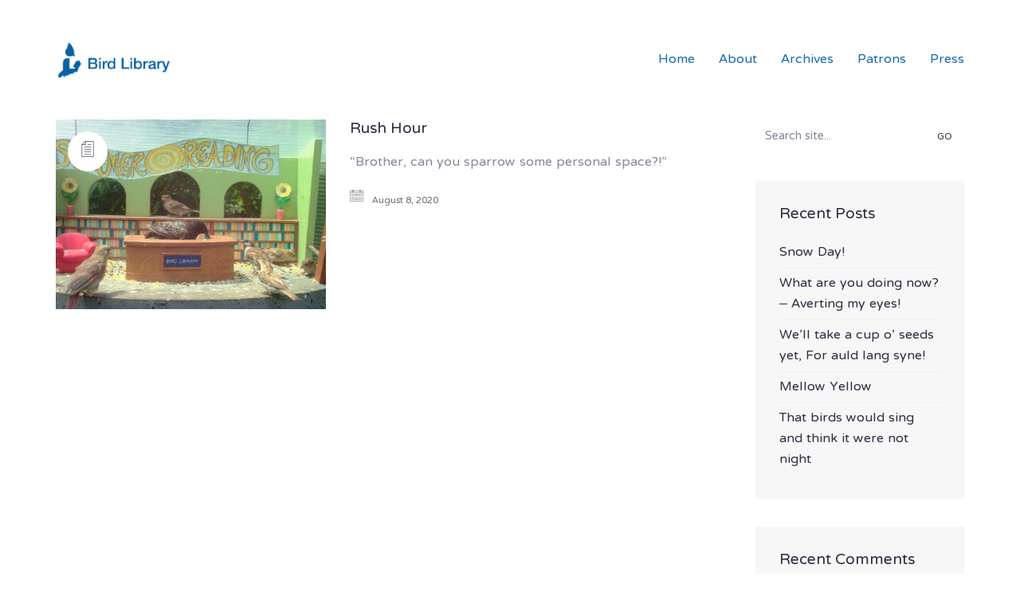

--- FILE ---
content_type: text/css
request_url: https://www.birdlibrary.org/wp-content/themes/kalium/assets/css/custom-skin.css?ver=2d12b22dfc2dba6365d3cf1229e3e926
body_size: 5645
content:
body {
  background: #ffffff;
  color: #2c3142;
}
table {
  color: #858a99;
}
h1 small,
h2 small,
h3 small,
h4 small,
h5 small,
h6 small {
  color: #858a99;
}
a {
  color: #1a6bb2;
}
a:focus,
a:hover {
  color: #145086;
}
:focus {
  color: #1a6bb2;
}
.wrapper {
  background: #ffffff;
}
.wrapper a:hover {
  color: #1a6bb2;
}
.wrapper a:after {
  background: #1a6bb2;
}
.site-footer a:hover {
  color: #1a6bb2;
}
.product-filter ul li a:hover {
  color: #1a6bb2;
}
.message-form .loading-bar {
  background: #2186df;
}
.message-form .loading-bar span {
  background: #145086;
}
.skin--brand-primary {
  color: #1a6bb2;
}
.btn.btn-primary {
  background: #1a6bb2;
}
.btn.btn-primary:hover {
  background: #145086;
}
.btn.btn-secondary {
  background: #858a99;
}
.btn.btn-secondary:hover {
  background: #6b7080;
}
.site-footer .footer-bottom a {
  color: #858a99;
}
.site-footer .footer-bottom a:hover {
  color: #1a6bb2;
}
.site-footer .footer-bottom a:after {
  color: #1a6bb2;
}
p {
  color: #858a99;
}
.section-title p {
  color: #858a99;
}
.section-title h1,
.section-title h2,
.section-title h3,
.section-title h4,
.section-title h5,
.section-title h6 {
  color: #2c3142;
}
.section-title h1 small,
.section-title h2 small,
.section-title h3 small,
.section-title h4 small,
.section-title h5 small,
.section-title h6 small {
  color: #858a99 !important;
}
.blog-posts .isotope-item .box-holder .post-info {
  border-color: #ffffff;
}
.blog-posts .box-holder .post-format .quote-holder {
  background: #1a6bb2;
}
.blog-posts .box-holder .post-format .quote-holder blockquote {
  color: #858a99;
}
.blog-posts .box-holder .post-format .post-type {
  background: #ffffff;
}
.blog-posts .box-holder .post-format .post-type i {
  color: #2c3142;
}
.blog-posts .box-holder .post-format .hover-state i {
  color: #ffffff;
}
.blog-posts .box-holder .post-info h2 a {
  color: #2c3142;
}
.blog-posts .box-holder .post-info .details .category {
  color: #858a99;
}
.blog-posts .box-holder .post-info .details .date {
  color: #858a99;
}
.widget.widget_tag_cloud a {
  color: #2c3142;
  background: #1a6bb2;
}
.widget.widget_tag_cloud a:hover {
  background: #175e9c;
}
.wpb_wrapper .wpb_text_column blockquote {
  border-left-color: #1a6bb2;
}
.post-formatting ul li,
.post-formatting ol li {
  color: #858a99;
}
.post-formatting blockquote {
  border-left-color: #1a6bb2;
}
.post-formatting blockquote p {
  color: #858a99;
}
.post-formatting .wp-caption .wp-caption-text {
  background: #1a6bb2;
}
.labeled-textarea-row textarea {
  background-image: linear-gradient(#1a6bb2 1px,transparent 1px);
}
.labeled-textarea-row textarea:focus {
  color: #333;
}
.cd-google-map .cd-zoom-in,
.cd-google-map .cd-zoom-out {
  background-color: #1a6bb2;
}
.cd-google-map .cd-zoom-in:hover,
.cd-google-map .cd-zoom-out:hover {
  background-color: #1966a9;
}
.single-blog-holder .blog-head-holder {
  background: #1a6bb2;
}
.single-blog-holder .blog-head-holder .quote-holder {
  background: #1a6bb2;
}
.single-blog-holder .blog-head-holder .quote-holder:before {
  color: #858a99;
}
.single-blog-holder .blog-head-holder .quote-holder blockquote {
  color: #858a99;
}
.single-blog-holder .tags-holder a {
  color: #2c3142;
  background: #1a6bb2;
}
.single-blog-holder .tags-holder a:hover {
  background: #175e9c;
}
.single-blog-holder pre {
  background: #1a6bb2;
  border-color: #ffffff;
  color: #2c3142;
}
.single-blog-holder .blog-author-holder .author-name:hover {
  color: #1a6bb2;
}
.single-blog-holder .blog-author-holder .author-name:hover em {
  color: #858a99;
}
.single-blog-holder .blog-author-holder .author-name em {
  color: #858a99;
}
.single-blog-holder .blog-author-holder .author-link {
  color: #2c3142;
}
.single-blog-holder .post-controls span {
  color: #858a99;
}
.single-blog-holder .comments-holder {
  background: #1a6bb2;
}
.single-blog-holder .comments-holder:before {
  border-top-color: #ffffff;
}
.single-blog-holder .comments-holder .comment-holder + .comment-respond {
  background: #ffffff;
}
.single-blog-holder .comments-holder .comment-holder .commenter-image .comment-connector {
  border-color: #ffffff;
}
.single-blog-holder .comments-holder .comment-holder .commenter-details .comment-text p {
  color: #858a99;
}
.single-blog-holder .comments-holder .comment-holder .commenter-details .date {
  color: #858a99;
}
.single-blog-holder .details .category {
  color: #858a99;
}
.single-blog-holder .details .category a {
  color: #858a99;
}
.single-blog-holder .details .date {
  color: #858a99;
}
.single-blog-holder .details .date a {
  color: #858a99;
}
.single-blog-holder .details .tags-list {
  color: #858a99;
}
.single-blog-holder .details .tags-list a {
  color: #858a99;
}
.single-blog-holder .post-controls .next-post:hover i,
.single-blog-holder .post-controls .prev-post:hover i {
  color: #1a6bb2;
}
.single-blog-holder .post-controls .next-post:hover strong,
.single-blog-holder .post-controls .prev-post:hover strong {
  color: #1a6bb2;
}
.single-blog-holder .post-controls .next-post strong,
.single-blog-holder .post-controls .prev-post strong {
  color: #2c3142;
}
.single-blog-holder .post-controls .next-post i,
.single-blog-holder .post-controls .prev-post i {
  color: #2c3142;
}
::selection {
  background: #1a6bb2;
  color: #ffffff;
}
::-moz-selection {
  background: #1a6bb2;
  color: #ffffff;
}
hr {
  border-color: #ffffff;
}
footer.site-footer {
  background-color: #1a6bb2;
}
footer.site-footer .footer-widgets .section h1,
footer.site-footer .footer-widgets .section h2,
footer.site-footer .footer-widgets .section h3 {
  color: #2c3142;
}
.wpb_wrapper .wpb_tabs.tabs-style-minimal .ui-tabs .wpb_tabs_nav li a {
  color: #858a99;
}
.wpb_wrapper .wpb_tabs.tabs-style-minimal .ui-tabs .wpb_tabs_nav li a:hover {
  color: #6b7080;
}
.wpb_wrapper .wpb_tabs.tabs-style-minimal .ui-tabs .wpb_tabs_nav li.ui-tabs-active a {
  color: #1a6bb2;
  border-bottom-color: #1a6bb2;
}
.wpb_wrapper .wpb_tabs.tabs-style-default .ui-tabs .wpb_tab {
  background: #1a6bb2;
}
.wpb_wrapper .wpb_tabs.tabs-style-default .ui-tabs .wpb_tabs_nav li {
  border-bottom-color: #ffffff !important;
  background: #1a6bb2;
}
.wpb_wrapper .wpb_tabs.tabs-style-default .ui-tabs .wpb_tabs_nav li a {
  color: #858a99;
}
.wpb_wrapper .wpb_tabs.tabs-style-default .ui-tabs .wpb_tabs_nav li a:hover {
  color: #6b7080;
}
.wpb_wrapper .wpb_tabs.tabs-style-default .ui-tabs .wpb_tabs_nav li.ui-tabs-active a {
  color: #2c3142;
}
.wpb_wrapper .wpb_accordion .wpb_accordion_section {
  background: #1a6bb2;
}
.wpb_wrapper .wpb_accordion .wpb_accordion_section .wpb_accordion_header a {
  color: #2c3142;
}
.top-menu-container {
  background: #2c3142;
}
.top-menu-container .widget .widgettitle {
  color: #ffffff;
}
.top-menu-container .widget a {
  color: #858a99 !important;
}
.top-menu-container .widget a:after {
  background-color: #858a99 !important;
}
.top-menu-container .top-menu ul.menu > li ul {
  background: #ffffff;
}
.top-menu-container .top-menu ul.menu > li ul li a {
  color: #2c3142 !important;
}
.top-menu-container .top-menu ul.menu > li ul li a:after {
  background: #2c3142;
}
.top-menu-container .top-menu ul:after {
  border-right-color: #ffffff !important;
}
.top-menu-container .top-menu ul li a {
  color: #ffffff !important;
}
.top-menu-container .top-menu ul li a:hover {
  color: #1a6bb2 !important;
}
.product-filter ul li a {
  color: #858a99;
}
.single-portfolio-holder .social .likes {
  background: #1a6bb2;
}
.single-portfolio-holder .social .likes .fa-heart {
  color: #1a6bb2;
}
.single-portfolio-holder .social .share-social .social-links a {
  color: #858a99;
}
.single-portfolio-holder .portfolio-big-navigation a {
  color: #2c3142;
}
.single-portfolio-holder .portfolio-big-navigation a:hover {
  color: #363c51;
}
.slick-slider .slick-prev:hover,
.slick-slider .slick-next:hover {
  color: #1a6bb2;
}
.dash {
  background: #1a6bb2;
}
.alert.alert-default {
  background-color: #1a6bb2;
}
.hover-state {
  background: #1a6bb2;
}
.portfolio-holder .thumb .hover-state .likes a i {
  color: #1a6bb2;
}
.portfolio-holder .thumb .hover-state .likes a .counter {
  color: #1a6bb2;
}
.single-portfolio-holder .details .services ul li {
  color: #858a99;
}
.single-portfolio-holder.portfolio-type-3 .gallery-slider .slick-prev:hover,
.single-portfolio-holder.portfolio-type-3 .gallery-slider .slick-next:hover {
  color: #1a6bb2;
}
.single-portfolio-holder .gallery.gallery-type-description .row .lgrad {
  background-image: linear-gradient(to bottom,transparent 0%,rgba(255,255,255,0.9) 100%);
}
.single-portfolio-holder.portfolio-type-5 .portfolio-slider-nav a:hover span {
  background-color: rgba(26,107,178,0.5);
}
.single-portfolio-holder.portfolio-type-5 .portfolio-slider-nav a.current span {
  background: #1a6bb2;
}
.single-portfolio-holder.portfolio-type-5 .portfolio-description-container {
  background: #ffffff;
}
.single-portfolio-holder.portfolio-type-5 .portfolio-description-container.is-collapsed .portfolio-description-showinfo {
  background: #ffffff;
}
.single-portfolio-holder.portfolio-type-5 .portfolio-description-container .portfolio-description-showinfo .expand-project-info svg {
  fill: #2c3142;
}
.single-portfolio-holder.portfolio-type-5 .portfolio-description-container .portfolio-description-fullinfo {
  background: #ffffff;
}
.single-portfolio-holder.portfolio-type-5 .portfolio-description-container .portfolio-description-fullinfo .lgrad {
  background-image: linear-gradient(to bottom,transparent 0%,rgba(255,255,255,0.9) 100%);
}
.single-portfolio-holder.portfolio-type-5 .portfolio-description-container .portfolio-description-fullinfo .collapse-project-info svg {
  fill: #2c3142;
}
.single-portfolio-holder.portfolio-type-5 .portfolio-description-container .portfolio-description-fullinfo .project-show-more-link {
  color: #858a99;
}
.single-portfolio-holder.portfolio-type-5 .portfolio-description-container .portfolio-description-fullinfo .project-show-more-link .for-more {
  color: #1a6bb2;
}
.search-results-holder .result-box h3 a {
  color: #1a6bb2;
}
.search-results-holder .result-box + .result-box {
  border-top-color: #ffffff;
}
.team-holder .new-member-join {
  background: #1a6bb2;
}
.team-holder .new-member-join .join-us .your-image {
  color: #858a99;
}
.team-holder .new-member-join .join-us .details h2 {
  color: #2c3142;
}
.team-holder .new-member-join .join-us .details .text a {
  color: #1a6bb2;
}
.team-holder .new-member-join .join-us .details .text a:after {
  background-color: #1a6bb2;
}
.logos-holder .c-logo {
  border-color: #ffffff;
}
.logos-holder .c-logo .hover-state {
  background: #1a6bb2;
}
.error-holder {
  background: #ffffff;
}
.error-holder .box {
  background: #1a6bb2;
}
.error-holder .box .error-type {
  color: #ffffff;
}
.error-holder .error-text {
  color: #1a6bb2;
}
.portfolio-holder .dribbble-container .dribbble_shot:hover .dribbble-title {
  background-color: #1a6bb2;
}
.bg-main-color {
  background: #1a6bb2;
}
.coming-soon-container .message-container {
  color: #ffffff;
}
.coming-soon-container p {
  color: #ffffff;
}
.coming-soon-container .social-networks-env a i {
  color: #1a6bb2;
}
.blog-sidebar .widget a {
  color: #2c3142;
}
.blog-sidebar .widget li {
  color: #858a99;
}
.blog-sidebar .widget.widget_recent_comments li + li {
  border-top-color: #1a6bb2;
}
.blog-sidebar .widget.widget_search .search-bar .form-control {
  background: #1a6bb2 !important;
  color: #858a99 !important;
}
.blog-sidebar .widget.widget_search .search-bar .form-control::-webkit-input-placeholder {
  color: #858a99;
}
.blog-sidebar .widget.widget_search .search-bar .form-control:-moz-placeholder {
  color: #858a99;
}
.blog-sidebar .widget.widget_search .search-bar .form-control::-moz-placeholder {
  color: #858a99;
}
.blog-sidebar .widget.widget_search .search-bar .form-control:-ms-input-placeholder {
  color: #858a99;
}
.blog-sidebar .widget.widget_search .search-bar input.go-button {
  color: #2c3142;
}
.image-placeholder {
  background: #1a6bb2;
}
.show-more .reveal-button {
  border-color: #1a6bb2;
}
.show-more .reveal-button a {
  color: #1a6bb2;
}
.show-more.is-finished .reveal-button .finished {
  color: #1a6bb2;
}
.pagination-container span.page-numbers,
.pagination-container a.page-numbers {
  color: #2c3142;
}
.pagination-container span.page-numbers:after,
.pagination-container a.page-numbers:after {
  background-color: #1a6bb2;
}
.pagination-container span.page-numbers:hover,
.pagination-container span.page-numbers.current,
.pagination-container a.page-numbers:hover,
.pagination-container a.page-numbers.current {
  color: #1a6bb2;
}
.fluidbox-overlay {
  background-color: #ffffff;
  opacity: 0.6 !important;
}
.comparison-image-slider .cd-handle {
  background-color: #1a6bb2 !important;
}
.comparison-image-slider .cd-handle:hover {
  background-color: #175e9c !important;
}
.about-me-box {
  background: #1a6bb2 !important;
}
.sidebar-menu-wrapper {
  background: #ffffff;
}
.sidebar-menu-wrapper.menu-type-sidebar-menu .sidebar-menu-container .sidebar-main-menu div.menu > ul > li > a {
  color: #2c3142;
}
.sidebar-menu-wrapper.menu-type-sidebar-menu .sidebar-menu-container .sidebar-main-menu ul.menu > li > a {
  color: #2c3142;
}
.sidebar-menu-wrapper.menu-type-sidebar-menu .sidebar-menu-container .sidebar-main-menu ul.menu > li > a:hover {
  color: #1a6bb2;
}
.sidebar-menu-wrapper.menu-type-sidebar-menu .sidebar-menu-container .sidebar-main-menu ul.menu > li > a:after {
  background-color: #2c3142;
}
.sidebar-menu-wrapper.menu-type-sidebar-menu .sidebar-menu-container .sidebar-main-menu ul.menu ul > li:hover > a {
  color: #1a6bb2;
}
.sidebar-menu-wrapper.menu-type-sidebar-menu .sidebar-menu-container .sidebar-main-menu ul.menu ul > li > a {
  color: #858a99;
}
.sidebar-menu-wrapper.menu-type-sidebar-menu .sidebar-menu-container .sidebar-main-menu ul.menu ul > li > a:hover {
  color: #1a6bb2;
}
.maintenance-mode .wrapper,
.coming-soon-mode .wrapper {
  background: #1a6bb2;
}
.header-logo.logo-text {
  color: #1a6bb2;
}
.main-header.menu-type-standard-menu .standard-menu-container.menu-skin-main ul.menu ul li a,
.main-header.menu-type-standard-menu .standard-menu-container.menu-skin-main div.menu > ul ul li a {
  color: #ffffff;
}
.portfolio-holder .item-box .photo .on-hover {
  background-color: #1a6bb2;
}
.loading-spinner-1 {
  background-color: #2c3142;
}
.top-menu-container .close-top-menu {
  color: #ffffff;
}
.single-portfolio-holder.portfolio-type-5 .portfolio-navigation a:hover {
  color: #ffffff;
}
.single-portfolio-holder.portfolio-type-5 .portfolio-navigation a:hover i {
  color: #ffffff;
}
.portfolio-holder .item-box .info p a:hover {
  color: #1a6bb2;
}
.mobile-menu-wrapper .mobile-menu-container ul.menu li a:hover {
  color: #1a6bb2;
}
.mobile-menu-wrapper .mobile-menu-container ul.menu li.current-menu-item > a,
.mobile-menu-wrapper .mobile-menu-container ul.menu li.current_page_item > a,
.mobile-menu-wrapper .mobile-menu-container ul.menu li.current-menu-ancestor > a,
.mobile-menu-wrapper .mobile-menu-container ul.menu li.current_page_ancestor > a,
.mobile-menu-wrapper .mobile-menu-container div.menu > ul li.current-menu-item > a,
.mobile-menu-wrapper .mobile-menu-container div.menu > ul li.current_page_item > a,
.mobile-menu-wrapper .mobile-menu-container div.menu > ul li.current-menu-ancestor > a,
.mobile-menu-wrapper .mobile-menu-container div.menu > ul li.current_page_ancestor > a {
  color: #1a6bb2;
}
.maintenance-mode .wrapper a,
.coming-soon-mode .wrapper a {
  color: #ffffff;
}
.maintenance-mode .wrapper a:after,
.coming-soon-mode .wrapper a:after {
  background-color: #ffffff;
}
.mobile-menu-wrapper .mobile-menu-container .search-form label {
  color: #858a99;
}
.mobile-menu-wrapper .mobile-menu-container .search-form input:focus + label {
  color: #2c3142;
}
.vjs-default-skin .vjs-play-progress {
  background-color: #1a6bb2;
}
.vjs-default-skin .vjs-volume-level {
  background: #1a6bb2;
}
.portfolio-holder .item-box .info h3 a {
  color: #858a99;
}
.blog-sidebar .widget a {
  color: #2c3142;
}
.blog-sidebar .widget a:after {
  background: #2c3142;
}
.blog-sidebar .widget .product_list_widget li .product-details .product-meta {
  color: #bdbfc7;
}
.blog-sidebar .widget .product_list_widget li .product-details .product-meta .proruct-rating em {
  color: #bdbfc7;
}
.blog-sidebar .widget .product_list_widget li .product-details .product-name {
  color: #2c3142;
}
.dropdown-menu > li > a {
  color: #2c3142;
}
.dropdown {
  color: #2c3142;
}
.dropdown .btn:hover,
.dropdown .btn:focus,
.dropdown .btn.focus {
  color: #2c3142;
}
.dropdown .dropdown-menu {
  color: #2c3142;
  background: #ffffff;
}
.dropdown .dropdown-menu li {
  border-top-color: #ebebeb;
}
.dropdown.open .btn {
  background: #ffffff;
}
.widget.widget_product_search .search-bar input[name="s"],
.widget.widget_search .search-bar input[name="s"] {
  background: #ffffff;
  color: #858a99;
}
.widget.widget_product_search .search-bar input[name="s"]::-webkit-input-placeholder,
.widget.widget_search .search-bar input[name="s"]::-webkit-input-placeholder {
  color: #858a99;
}
.widget.widget_product_search .search-bar input[name="s"]:-moz-placeholder,
.widget.widget_search .search-bar input[name="s"]:-moz-placeholder {
  color: #858a99;
}
.widget.widget_product_search .search-bar input[name="s"]::-moz-placeholder,
.widget.widget_search .search-bar input[name="s"]::-moz-placeholder {
  color: #858a99;
}
.widget.widget_product_search .search-bar input[name="s"]:-ms-input-placeholder,
.widget.widget_search .search-bar input[name="s"]:-ms-input-placeholder {
  color: #858a99;
}
.widget.widget_product_search .search-bar input[type=submit],
.widget.widget_search .search-bar input[type=submit] {
  color: #2c3142;
}
.widget.widget_shopping_cart .widget_shopping_cart_content > .total strong {
  color: #2c3142;
}
.widget.widget_shopping_cart .widget_shopping_cart_content .product_list_widget {
  border-bottom-color: #ffffff;
}
.widget.widget_price_filter .price_slider_wrapper .price_slider {
  background: #ffffff;
}
.widget.widget_price_filter .price_slider_wrapper .price_slider .ui-slider-range,
.widget.widget_price_filter .price_slider_wrapper .price_slider .ui-slider-handle {
  background: #2c3142;
}
.widget.widget_price_filter .price_slider_wrapper .price_slider_amount .price_label {
  color: #bdbfc7;
}
.woocommerce {
  background: #ffffff;
}
.woocommerce .onsale {
  background: #1a6bb2;
  color: #ffffff;
}
.woocommerce .product .item-info h3 a {
  color: #ffffff;
}
.woocommerce .product .item-info .price ins,
.woocommerce .product .item-info .price > .amount {
  color: #1a6bb2;
}
.woocommerce .product .item-info .price del {
  color: #858a99;
}
.woocommerce .product .item-info .product-loop-add-to-cart-container a {
  color: #858a99;
}
.woocommerce .product .item-info .product-loop-add-to-cart-container a:after {
  background-color: #858a99;
}
.woocommerce .product .item-info .product-loop-add-to-cart-container a:hover {
  color: #1a6bb2;
}
.woocommerce .product .item-info .product-loop-add-to-cart-container a:hover:after {
  background-color: #1a6bb2;
}
.woocommerce .product.catalog-layout-default .item-info h3 a {
  color: #2c3142;
}
.woocommerce .product.catalog-layout-default .item-info .product-loop-add-to-cart-container a {
  color: #858a99;
}
.woocommerce .product.catalog-layout-default .item-info .product-loop-add-to-cart-container a:after {
  background-color: #858a99;
}
.woocommerce .product.catalog-layout-default .item-info .product-loop-add-to-cart-container a:hover {
  color: #1a6bb2;
}
.woocommerce .product.catalog-layout-default .item-info .product-loop-add-to-cart-container a:hover:after {
  background-color: #1a6bb2;
}
.woocommerce .product.catalog-layout-full-bg .product-internal-info,
.woocommerce .product.catalog-layout-full-transparent-bg .product-internal-info {
  background: rgba(26,107,178,0.9);
}
.woocommerce .product.catalog-layout-full-bg .item-info h3 a,
.woocommerce .product.catalog-layout-full-transparent-bg .item-info h3 a {
  color: #ffffff;
}
.woocommerce .product.catalog-layout-full-bg .item-info .product-loop-add-to-cart-container .add-to-cart-link:before,
.woocommerce .product.catalog-layout-full-bg .item-info .product-loop-add-to-cart-container .add-to-cart-link:after,
.woocommerce .product.catalog-layout-full-transparent-bg .item-info .product-loop-add-to-cart-container .add-to-cart-link:before,
.woocommerce .product.catalog-layout-full-transparent-bg .item-info .product-loop-add-to-cart-container .add-to-cart-link:after {
  color: #ffffff !important;
}
.woocommerce .product.catalog-layout-full-bg .item-info .product-loop-add-to-cart-container .tooltip .tooltip-arrow,
.woocommerce .product.catalog-layout-full-transparent-bg .item-info .product-loop-add-to-cart-container .tooltip .tooltip-arrow {
  border-left-color: #ffffff;
}
.woocommerce .product.catalog-layout-full-bg .item-info .product-loop-add-to-cart-container .tooltip .tooltip-inner,
.woocommerce .product.catalog-layout-full-transparent-bg .item-info .product-loop-add-to-cart-container .tooltip .tooltip-inner {
  color: #1a6bb2;
  background: #ffffff;
}
.woocommerce .product.catalog-layout-full-bg .item-info .product-bottom-details .price,
.woocommerce .product.catalog-layout-full-transparent-bg .item-info .product-bottom-details .price {
  color: #ffffff;
}
.woocommerce .product.catalog-layout-full-bg .item-info .product-bottom-details .price del,
.woocommerce .product.catalog-layout-full-transparent-bg .item-info .product-bottom-details .price del {
  color: rgba(255,255,255,0.8);
}
.woocommerce .product.catalog-layout-full-bg .item-info .product-bottom-details .price del .amount,
.woocommerce .product.catalog-layout-full-transparent-bg .item-info .product-bottom-details .price del .amount {
  color: rgba(255,255,255,0.8);
}
.woocommerce .product.catalog-layout-full-bg .item-info .product-bottom-details .price ins .amount,
.woocommerce .product.catalog-layout-full-transparent-bg .item-info .product-bottom-details .price ins .amount {
  border-bottom-color: #ffffff;
}
.woocommerce .product.catalog-layout-full-bg .item-info .product-bottom-details .price .amount,
.woocommerce .product.catalog-layout-full-transparent-bg .item-info .product-bottom-details .price .amount {
  color: #ffffff;
}
.woocommerce .product.catalog-layout-full-bg .item-info .product-terms,
.woocommerce .product.catalog-layout-full-transparent-bg .item-info .product-terms {
  color: #ffffff !important;
}
.woocommerce .product.catalog-layout-full-bg .item-info .product-terms a,
.woocommerce .product.catalog-layout-full-transparent-bg .item-info .product-terms a {
  color: #ffffff !important;
}
.woocommerce .product.catalog-layout-full-bg .item-info .product-terms a:after,
.woocommerce .product.catalog-layout-full-bg .item-info .product-terms a:before,
.woocommerce .product.catalog-layout-full-transparent-bg .item-info .product-terms a:after,
.woocommerce .product.catalog-layout-full-transparent-bg .item-info .product-terms a:before {
  background: #ffffff;
}
.woocommerce .product.catalog-layout-transparent-bg .item-info h3 a {
  color: #2c3142;
}
.woocommerce .product.catalog-layout-transparent-bg .item-info .product-terms {
  color: #2c3142 !important;
}
.woocommerce .product.catalog-layout-transparent-bg .item-info .product-terms a {
  color: #2c3142 !important;
}
.woocommerce .product.catalog-layout-transparent-bg .item-info .product-terms a:after,
.woocommerce .product.catalog-layout-transparent-bg .item-info .product-terms a:before {
  background: #2c3142;
}
.woocommerce .product.catalog-layout-transparent-bg .item-info .product-bottom-details .product-loop-add-to-cart-container .add-to-cart-link:after,
.woocommerce .product.catalog-layout-transparent-bg .item-info .product-bottom-details .product-loop-add-to-cart-container .add-to-cart-link:before {
  color: #2c3142;
}
.woocommerce .product.catalog-layout-transparent-bg .item-info .product-bottom-details .product-loop-add-to-cart-container a {
  color: #858a99;
}
.woocommerce .product.catalog-layout-transparent-bg .item-info .product-bottom-details .product-loop-add-to-cart-container a:after {
  background-color: #858a99;
}
.woocommerce .product.catalog-layout-transparent-bg .item-info .product-bottom-details .product-loop-add-to-cart-container a:hover {
  color: #1a6bb2;
}
.woocommerce .product.catalog-layout-transparent-bg .item-info .product-bottom-details .product-loop-add-to-cart-container a:hover:after {
  background-color: #1a6bb2;
}
.woocommerce .product.catalog-layout-transparent-bg .item-info .product-bottom-details .product-loop-add-to-cart-container .tooltip-inner {
  background-color: #1a6bb2;
  color: #ffffff;
}
.woocommerce .product.catalog-layout-transparent-bg .item-info .product-bottom-details .product-loop-add-to-cart-container .tooltip-arrow {
  border-left-color: #1a6bb2;
}
.woocommerce .product.catalog-layout-transparent-bg .item-info .product-bottom-details .price {
  color: #2c3142;
}
.woocommerce .product.catalog-layout-transparent-bg .item-info .product-bottom-details .price .amount {
  color: #2c3142;
}
.woocommerce .product.catalog-layout-transparent-bg .item-info .product-bottom-details .price ins .amount {
  border-bottom-color: #2c3142;
}
.woocommerce .product.catalog-layout-transparent-bg .item-info .product-bottom-details .price del {
  color: rgba(44,49,66,0.65);
}
.woocommerce .product.catalog-layout-transparent-bg .item-info .product-bottom-details .price del .amount {
  color: rgba(44,49,66,0.65);
}
.woocommerce .product.catalog-layout-distanced-centered .item-info h3 a {
  color: #2c3142;
}
.woocommerce .product.catalog-layout-distanced-centered .item-info .price .amount,
.woocommerce .product.catalog-layout-distanced-centered .item-info .price ins,
.woocommerce .product.catalog-layout-distanced-centered .item-info .price ins span {
  color: #9397a5;
}
.woocommerce .product.catalog-layout-distanced-centered .item-info .price del {
  color: rgba(133,138,153,0.65);
}
.woocommerce .product.catalog-layout-distanced-centered .item-info .price del .amount {
  color: rgba(133,138,153,0.65);
}
.woocommerce .product.catalog-layout-distanced-centered .item-info .product-loop-add-to-cart-container .add_to_cart_button {
  color: #bdbfc7;
}
.woocommerce .product.catalog-layout-distanced-centered .item-info .product-loop-add-to-cart-container .add_to_cart_button.nh {
  color: #1a6bb2;
}
.woocommerce .product.catalog-layout-distanced-centered .item-info .product-loop-add-to-cart-container .add_to_cart_button:hover {
  color: #2e3345;
}
.woocommerce .product.catalog-layout-distanced-centered .product-internal-info {
  background: rgba(255,255,255,0.9);
}
.woocommerce .dropdown .dropdown-menu li a {
  color: #858a99;
}
.woocommerce .dropdown .dropdown-menu .active a,
.woocommerce .dropdown .dropdown-menu li a:hover {
  color: #1a6bb2 !important;
}
.woocommerce #review_form_wrapper .form-submit input#submit {
  background-color: #1a6bb2;
}
.woocommerce .star-rating .star-rating-icons .circle i {
  background-color: #1a6bb2;
}
.woocommerce .product .item-info {
  color: #1a6bb2;
}
.woocommerce .shop_table .cart_item .product-subtotal span {
  color: #1a6bb2;
}
.woocommerce .shop_table .cart-collaterals .cart-buttons-update-checkout .checkout-button {
  background-color: #1a6bb2;
}
.woocommerce .checkout-info-box .woocommerce-info {
  border-top: 3px solid #1a6bb2 !important;
}
.woocommerce .checkout-info-box .woocommerce-info a {
  color: #1a6bb2;
}
.woocommerce-error,
.woocommerce-info,
.woocommerce-notice,
.woocommerce-message {
  color: #ffffff;
}
.woocommerce-error li,
.woocommerce-info li,
.woocommerce-notice li,
.woocommerce-message li {
  color: #ffffff;
}
.replaced-checkboxes:checked + label:before,
.replaced-radio-buttons:checked + label:before {
  background-color: #1a6bb2;
}
.woocommerce .blockOverlay {
  background: rgba(255,255,255,0.8) !important;
}
.woocommerce .blockOverlay:after {
  background-color: #1a6bb2;
}
.woocommerce .order-info mark {
  background-color: #1a6bb2;
}
.woocommerce .shop-categories .product-category-col > .product-category a:hover h3,
.woocommerce .shop_table .cart_item .product-remove a:hover i {
  color: #1a6bb2;
}
.woocommerce-notice,
.woocommerce-message {
  background-color: #1a6bb2;
  color: #ffffff;
}
.btn-primary,
.checkout-button {
  background-color: #1a6bb2 !important;
  color: #ffffff !important;
}
.btn-primary:hover,
.checkout-button:hover {
  background-color: #165b97 !important;
  color: #ffffff !important;
}
.menu-cart-icon-container.menu-skin-dark .cart-icon-link {
  color: #858a99;
}
.menu-cart-icon-container.menu-skin-dark .cart-icon-link:hover {
  color: #777d8d;
}
.menu-cart-icon-container.menu-skin-dark .cart-icon-link .items-count {
  background-color: #1a6bb2 !important;
}
.menu-cart-icon-container.menu-skin-light .cart-icon-link {
  color: #ffffff;
}
.menu-cart-icon-container.menu-skin-light .cart-icon-link .items-count {
  background-color: #1a6bb2 !important;
  color: #ffffff !important;
}
.menu-cart-icon-container .lab-wc-mini-cart-contents .cart-items .cart-item .product-details h3 a:hover {
  color: #1a6bb2;
}
.woocommerce ul.digital-downloads li a:hover {
  color: #1a6bb2;
}
.woocommerce .single-product .kalium-woocommerce-product-gallery .main-product-images:hover .product-gallery-lightbox-trigger,
.woocommerce.single-product .single-product-images .kalium-woocommerce-product-gallery .main-product-images .nextprev-arrow i {
  color: #2c3142;
}
.wpb_wrapper .lab-vc-products-carousel .products .nextprev-arrow i {
  color: #1a6bb2;
}
.main-header.menu-type-standard-menu .standard-menu-container ul.menu ul li.menu-item-has-children > a:before,
.main-header.menu-type-standard-menu .standard-menu-container div.menu > ul ul li.menu-item-has-children > a:before {
  border-color: transparent transparent transparent #ffffff;
}
.fullscreen-menu.menu-skin-main {
  background-color: #1a6bb2;
}
.fullscreen-menu.fullscreen-menu.menu-skin-main.translucent-background {
  background-color: rgba(26,107,178,0.9);
}
.main-header.menu-skin-main.menu-type-full-bg-menu .fullscreen-menu {
  background-color: #1a6bb2;
}
.main-header.menu-skin-main.menu-type-full-bg-menu .fullscreen-menu.translucent-background {
  background-color: rgba(26,107,178,0.9);
}
.single-portfolio-holder .portfolio-navigation a:hover i {
  color: #1a6bb2;
}
.wpb_wrapper .lab-blog-posts .blog-post-entry .blog-post-image a .hover-display {
  background-color: rgba(26,107,178,0.8);
}
.wpb_wrapper .lab-blog-posts .blog-post-entry .blog-post-image a .hover-display.no-opacity {
  background-color: #1a6bb2;
}
.main-header.menu-type-full-bg-menu .fullscreen-menu .fullscreen-menu-footer .social-networks li a i {
  color: #1a6bb2;
}
.wrapper a:after,
footer.site-footer a:after {
  background-color: #1a6bb2;
}
.main-header.menu-type-standard-menu .standard-menu-container div.menu > ul ul li.menu-item-has-children:before,
.main-header.menu-type-standard-menu .standard-menu-container ul.menu ul li.menu-item-has-children:before {
  border-color: transparent transparent transparent #ffffff;
}
.main-header.menu-type-standard-menu .standard-menu-container.menu-skin-main ul.menu ul li a,
.main-header.menu-type-standard-menu .standard-menu-container.menu-skin-main div.menu > ul ul li a {
  color: #ffffff;
}
.main-header.menu-type-standard-menu .standard-menu-container.menu-skin-main ul.menu ul li a:after,
.main-header.menu-type-standard-menu .standard-menu-container.menu-skin-main div.menu > ul ul li a:after {
  background-color: #ffffff;
}
.main-header.menu-type-standard-menu .standard-menu-container.menu-skin-main div.menu > ul > li > a:after,
.main-header.menu-type-standard-menu .standard-menu-container.menu-skin-main ul.menu > li > a:after {
  background-color: #1a6bb2;
}
.go-to-top {
  color: #ffffff;
  background-color: #2c3142;
}
.go-to-top.visible:hover {
  background-color: #1a6bb2;
}
.mobile-menu-wrapper .mobile-menu-container .search-form input,
.mobile-menu-wrapper .mobile-menu-container .search-form input:focus + label {
  color: #1a6bb2;
}
.portfolio-holder .thumb .hover-state.hover-style-white p {
  color: #858a99;
}
body .lg-outer.lg-skin-kalium-default .lg-progress-bar .lg-progress {
  background-color: #1a6bb2;
}
.lg-outer .lg-progress-bar .lg-progress {
  background-color: #1a6bb2;
}
.lg-outer .lg-thumb-item:hover,
.lg-outer .lg-thumb-item.active {
  border-color: #1a6bb2 !important;
}
.wpb_wrapper .lab-blog-posts .blog-post-entry .blog-post-content-container .blog-post-title a:hover {
  color: #1a6bb2;
}
.single-portfolio-holder .social-links-plain .likes .fa-heart {
  color: #1a6bb2;
}
.pagination-container span.page-numbers,
.pagination-container a.page-numbers {
  color: #858a99;
}
.sidebar-menu-wrapper.menu-type-sidebar-menu .sidebar-menu-container .sidebar-main-menu ul.menu ul > li > a:after,
.post-password-form input[type=submit] {
  background-color: #1a6bb2;
}
.header-search-input.menu-skin-main .search-icon a svg {
  fill: #1a6bb2;
}
.kalium-wpml-language-switcher.menu-skin-main .language-entry {
  color: #1a6bb2;
}
.social-networks.colored-bg li a.custom,
.social-networks.colored-bg-hover li a.custom:hover,
.social-networks.textual.colored li a.custom:after,
.social-networks.textual.colored-hover li a.custom:after {
  background-color: #1a6bb2;
}
.social-networks.colored-bg li a.custom:hover {
  background-color: #145086;
}
.social-networks.colored li a.custom,
.social-networks.colored li a.custom i,
.social-networks.colored-hover li a.custom:hover,
.social-networks.colored-hover li a.custom:hover i {
  color: #1a6bb2;
}
.single-portfolio-holder .gallery.captions-below .caption a {
  color: #1a6bb2;
}
.single-portfolio-holder .gallery.captions-below .caption a:after {
  background-color: #1a6bb2;
}
.widget.widget_text .textwidget a:hover {
  color: #1a6bb2;
}
.widget.widget_text .textwidget a:after {
  background-color: #1a6bb2;
}
.button {
  background-color: #1a6bb2;
  color: #ffffff;
}
.widget a.button {
  color: #fff;
}
.button:hover {
  background-color: #175e9c;
}
.wrapper .button:hover {
  color: #ffffff;
}
.button:active {
  background: #175e9c;
}
.button-secondary {
  background-color: #1a6bb2;
  color: #2c3142;
}
.button-secondary:hover,
.button-secondary:active {
  color: #2c3142;
}
a.button-secondary:hover,
a.button-secondary:active {
  color: #2c3142;
}
.button-secondary:hover {
  background: #1863a5;
}
.wrapper .button-secondary:hover {
  color: #2c3142;
}
.button-secondary:active {
  background: #175e9c;
}
.labeled-input-row label,
.labeled-textarea-row label {
  border-bottom-color: #1a6bb2;
}
.blog-posts .post-item .post-thumbnail blockquote,
.single-post .post-image .post-quote blockquote {
  color: #2c3142;
}
.main-header.menu-type-standard-menu .standard-menu-container.menu-skin-main div.menu > ul > li > a,
.main-header.menu-type-standard-menu .standard-menu-container.menu-skin-main ul.menu > li > a {
  color: #1a6bb2;
}
.main-header.menu-type-standard-menu .standard-menu-container.menu-skin-main div.menu > ul ul,
.main-header.menu-type-standard-menu .standard-menu-container.menu-skin-main ul.menu ul {
  background-color: #1a6bb2;
}
.single-post .post-comments:before {
  border-top-color: #ffffff;
}
.pagination--normal .page-numbers.current {
  color: #1a6bb2;
}
.woocommerce .woocommerce-cart-form .shop_table .cart_item .product-subtotal span {
  color: #1a6bb2;
}
.woocommerce-checkout .checkout-form-option--header .woocommerce-info {
  border-top-color: #1a6bb2;
}
.woocommerce-checkout .checkout-form-option--header .woocommerce-info a,
.woocommerce-checkout .checkout-form-option--header .woocommerce-info a:hover {
  color: #1a6bb2;
}
.woocommerce-checkout .checkout-form-option--header .woocommerce-info a:after {
  background-color: #1a6bb2;
}
.woocommerce-account .wc-my-account-tabs .woocommerce-MyAccount-navigation ul li.is-active a {
  border-right-color: #ffffff;
}
.woocommerce-message a:hover {
  color: #858a99;
}
.woocommerce .woocommerce-Reviews #review_form_wrapper {
  background-color: #ffffff;
}
.woocommerce .woocommerce-Reviews .comment-form .comment-form-rating .stars span a:before {
  color: #999;
}
.woocommerce .woocommerce-Reviews .comment-form .comment-form-rating .stars span a.active ~ a:before {
  color: #999;
}
.woocommerce .woocommerce-Reviews .comment-form .comment-form-rating .stars span:hover a:before {
  color: #666666;
}
.woocommerce .woocommerce-Reviews .comment-form .comment-form-rating .stars span:hover a:hover ~ a:before {
  color: #999;
}
.woocommerce .woocommerce-Reviews .comment-form .comment-form-rating .stars.has-rating span a:before {
  color: #1a6bb2;
}
.woocommerce .woocommerce-Reviews .comment-form .comment-form-rating .stars.has-rating span a.active ~ a:before {
  color: #999;
}
.woocommerce .shop-categories .product-category-col > .product-category a:hover .woocommerce-loop-category__title,
.woocommerce .shop-categories .product-category-col > .product-category a:hover h3 {
  color: #1a6bb2;
}
.woocommerce .woocommerce-cart-form .shop_table .cart_item .product-remove a:hover i {
  color: #1a6bb2;
}
.blog-posts .post-item .post-thumbnail .post-hover {
  background-color: rgba(26,107,178,0.9);
}
.blog-posts .post-item .post-thumbnail .post-hover.post-hover--no-opacity {
  background-color: #1a6bb2;
}
.labeled-input-row--label {
  border-bottom-color: #ffffff;
}
.lg-outer .lg .lg-progress-bar .lg-progress {
  background-color: #1a6bb2;
}
.site-footer .footer-widgets .widget .widgettitle {
  color: #2c3142;
}
.labeled-input-row label,
.labeled-textarea-row label {
  color: #2c3142;
}
.labeled-textarea-row textarea {
  background-image: linear-gradient(#ffffff 1px,transparent 1px);
}
.labeled-input-row input {
  border-bottom-color: #ffffff;
}
.wpb_wrapper .lab-blog-posts .blog-post-entry .blog-post-content-container .blog-post-title a,
.blog-posts .post-item .post-details .post-title a {
  color: #2c3142;
}
.pagination--normal .page-numbers {
  color: #1a6bb2;
}
.blog-posts .post-item.template-rounded .post-thumbnail .post-format-icon {
  color: #858a99;
}
.widget-area .widget li a,
.widget ul ul a:before {
  color: #2c3142;
}
.woocommerce.single-product .summary .single_variation_wrap .single_variation,
.woocommerce.single-product .summary p.price {
  color: #1a6bb2;
}
.woocommerce .products .product.catalog-layout-full-bg .product-internal-info {
  background-color: #1a6bb2;
}
.woocommerce .shop-categories .product-category a:hover .woocommerce-loop-category__title,
.woocommerce .shop-categories .product-category a:hover h3 {
  color: #1a6bb2;
}
.lab-divider .lab-divider-content {
  color: #2c3142;
}
.contact-form .button .loading-bar {
  background-color: #4d9ee5;
}
.contact-form .button .loading-bar span {
  background-color: #10436f;
}
.vc_row .vc_tta-tabs.vc_tta-style-theme-styled-minimal .vc_tta-tabs-list li.vc_active a {
  color: #1a6bb2;
}
.woocommerce .woocommerce-grouped-product-list .woocommerce-grouped-product-list-item__price ins .amount,
.woocommerce .woocommerce-grouped-product-list .woocommerce-grouped-product-list-item__price > .amount,
.woocommerce .summary > .price,
.woocommerce .summary .single_variation_wrap .single_variation {
  color: #1a6bb2;
}
.woocommerce .products .product .item-info .price ins,
.woocommerce .products .product .item-info .price > .amount {
  color: #1a6bb2;
}
.pagination-container a.page-numbers.current,
.pagination-container a.page-numbers:hover,
.pagination-container span.page-numbers.current,
.pagination-container span.page-numbers:hover,
.woocommerce-pagination a.page-numbers.current,
.woocommerce-pagination a.page-numbers:hover,
.woocommerce-pagination span.page-numbers.current,
.woocommerce-pagination span.page-numbers:hover {
  color: #1a6bb2;
}
.woocommerce .products .product .item-info .add_to_cart_button:focus {
  color: #1a6bb2;
}
.widget ul ul a:before {
  background-color: #2c3142;
}
.woocommerce .summary p {
  color: #858a99;
}
input[type=text],
input[type=number],
input[type=email],
input[type=password],
input[type=url],
input[type=tel] {
  color: #2c3142;
}
.single-post .post .author-info--details .author-name,
.single-post .post .post-meta a {
  color: #1a6bb2;
}
.single-post .post-comments--list .comment .commenter-details .in-reply-to span {
  color: #1a6bb2;
}
.single-post .comment-form > p.comment-form-cookies-consent input[type=checkbox]:before,
input[type=checkbox]:before,
input[type=radio]:before {
  background-color: #1a6bb2;
}
.btn.btn-default {
  background-color: #1a6bb2;
}
.pricing-table--default .plan .plan-head {
  background-color: #1a6bb2;
}
.woocommerce .add_to_cart_button:hover {
  color: #1a6bb2;
}
.woocommerce .add_to_cart_button:after {
  background-color: #1a6bb2;
}
.woocommerce .add_to_cart_button + .added-to-cart {
  color: #1a6bb2;
}
.woocommerce .products .product.catalog-layout-full-bg .tooltip-inner {
  color: #1a6bb2;
}
.woocommerce .products .product .item-info .add_to_cart_button.loading {
  color: #1a6bb2;
}
.woocommerce .summary .single_variation_wrap .single_variation,
.woocommerce .summary p.price {
  color: #1a6bb2;
}
.blog-posts .post-item .post-thumbnail .post-gallery-images.flickity-enabled .flickity-prev-next-button:hover,
.single-post .post-image .post-gallery-images.flickity-enabled .flickity-prev-next-button:hover {
  color: #1a6bb2;
}
.standard-menu-container.menu-skin-main ul.menu > li > a {
  color: #1a6bb2;
}
.sn-skin-default .sn-text {
  color: #1a6bb2;
}
.standard-menu-container.menu-skin-main ul.menu > li > a:after {
  background-color: #1a6bb2;
}
.toggle-bars.menu-skin-main .toggle-bars__bar-line {
  background-color: #1a6bb2;
}
.toggle-bars.menu-skin-main .toggle-bars__text {
  color: #1a6bb2;
}
.standard-menu-container.menu-skin-main ul.menu ul {
  background-color: #1a6bb2;
}
.fullscreen-menu .fullscreen-menu-footer .social-networks li a i {
  color: #1a6bb2;
}
.breadcrumb__container span[property="itemListElement"] {
  color: #1a6bb2;
}
.breadcrumb__container span[property="itemListElement"]:after {
  background-color: #1a6bb2;
}
.header-logo.logo-text.menu-skin-main .logo-text {
  color: #1a6bb2;
}
.header-block__item .woocommerce-account-link__icon svg {
  fill: #1a6bb2;
}
.header-block__item .woocommerce-account-link__icon svg .st0-single-neutral-circle {
  stroke: #1a6bb2;
}
.top-header-bar .raw-text-widget.menu-skin-main {
  color: #1a6bb2;
}
.header-search-input.menu-skin-main .search-field span,
.header-search-input.menu-skin-main .search-field input {
  color: #1a6bb2;
}
.cart-totals-widget.menu-skin-main .cart-total {
  color: #1a6bb2;
}
.cart-totals-widget.menu-skin-main .cart-total:after {
  background-color: #1a6bb2;
}
.cart-totals-widget .text-before {
  color: #1a6bb2;
}
.sidebar-menu-wrapper .sidebar-menu-container .sidebar-main-menu div.menu>ul a:hover,
.sidebar-menu-wrapper .sidebar-menu-container .sidebar-main-menu ul.menu a:hover {
  color: #1a6bb2;
}
.like-icon {
  color: #1a6bb2;
}
.like-icon .like-icon__icon svg {
  fill: #1a6bb2;
}
.like-icon .like-icon__icon .stroke-color {
  stroke: #1a6bb2;
}
.like-icon .like-icon__bubble {
  background-color: #1a6bb2;
}
.portfolio-holder .item-box .info p a:hover,
.product-filter ul li a:hover,
.single-portfolio-holder .social-links-plain .share-social .social-links a:hover {
  color: #1a6bb2;
}
.single-portfolio-holder .social-links-plain .share-social .social-links a {
  color: #858a99;
}
.adjacent-post-link__icon,
.adjacent-post-link__text-secondary,
.adjacent-post-link__text-primary {
  color: #858a99;
}
.adjacent-post-link:hover .adjacent-post-link__icon,
.adjacent-post-link:hover .adjacent-post-link__text-primary {
  color: #1a6bb2;
}
.site-footer .footer-bottom-content a,
.site-footer .footer-widgets .widget .textwidget {
  color: #858a99;
}
.widget.widget_recent_comments li {
  color: #858a99;
}
